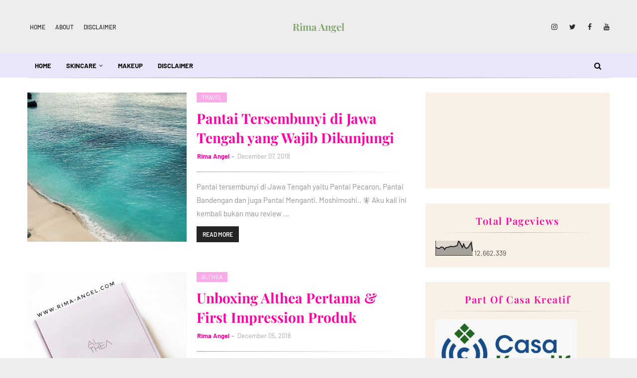

--- FILE ---
content_type: text/html; charset=UTF-8
request_url: https://www.rima-angel.com/b/stats?style=BLACK_TRANSPARENT&timeRange=ALL_TIME&token=APq4FmAwIbtyEusS-7TuM4XTdH58bptJ0jk98_oNHPQFcEbWGk__4cOXaoyvd23ZC7vadaXTE0WaCVJb0ROTFeG98i7CV56EXQ
body_size: 48
content:
{"total":12662339,"sparklineOptions":{"backgroundColor":{"fillOpacity":0.1,"fill":"#000000"},"series":[{"areaOpacity":0.3,"color":"#202020"}]},"sparklineData":[[0,57],[1,51],[2,49],[3,48],[4,57],[5,58],[6,54],[7,41],[8,54],[9,55],[10,57],[11,60],[12,64],[13,60],[14,61],[15,63],[16,65],[17,69],[18,100],[19,90],[20,72],[21,55],[22,79],[23,58],[24,49],[25,52],[26,61],[27,76],[28,89],[29,28]],"nextTickMs":124137}

--- FILE ---
content_type: text/html; charset=utf-8
request_url: https://www.google.com/recaptcha/api2/aframe
body_size: 269
content:
<!DOCTYPE HTML><html><head><meta http-equiv="content-type" content="text/html; charset=UTF-8"></head><body><script nonce="Ew2GqIVxKMjYuHl5tD4mOA">/** Anti-fraud and anti-abuse applications only. See google.com/recaptcha */ try{var clients={'sodar':'https://pagead2.googlesyndication.com/pagead/sodar?'};window.addEventListener("message",function(a){try{if(a.source===window.parent){var b=JSON.parse(a.data);var c=clients[b['id']];if(c){var d=document.createElement('img');d.src=c+b['params']+'&rc='+(localStorage.getItem("rc::a")?sessionStorage.getItem("rc::b"):"");window.document.body.appendChild(d);sessionStorage.setItem("rc::e",parseInt(sessionStorage.getItem("rc::e")||0)+1);localStorage.setItem("rc::h",'1769774361523');}}}catch(b){}});window.parent.postMessage("_grecaptcha_ready", "*");}catch(b){}</script></body></html>

--- FILE ---
content_type: text/javascript; charset=UTF-8
request_url: https://www.rima-angel.com/feeds/posts/summary?max-results=1&alt=json-in-script&callback=dataFeed
body_size: 4248
content:
// API callback
dataFeed({"version":"1.0","encoding":"UTF-8","feed":{"xmlns":"http://www.w3.org/2005/Atom","xmlns$openSearch":"http://a9.com/-/spec/opensearchrss/1.0/","xmlns$blogger":"http://schemas.google.com/blogger/2008","xmlns$georss":"http://www.georss.org/georss","xmlns$gd":"http://schemas.google.com/g/2005","xmlns$thr":"http://purl.org/syndication/thread/1.0","id":{"$t":"tag:blogger.com,1999:blog-7952755738127216451"},"updated":{"$t":"2026-01-18T18:57:47.744+08:00"},"category":[{"term":"Sponsored"},{"term":"Skincare"},{"term":"Artikel"},{"term":"Makeup"},{"term":"Acne"},{"term":"Mask"},{"term":"Serum"},{"term":"Lifestyle"},{"term":"Lipstick"},{"term":"Travel"},{"term":"Liptint"},{"term":"Fashion"},{"term":"Foundation"},{"term":"Health"},{"term":"Toner"},{"term":"Essence"},{"term":"Maybelline"},{"term":"Facial Wash"},{"term":"Liquid Lipstick"},{"term":"Day Cream"},{"term":"Eyeshadow"},{"term":"lipbalm"},{"term":"Event"},{"term":"Eyeliner"},{"term":"Garnier"},{"term":"Althea"},{"term":"L'oreal"},{"term":"Masker"},{"term":"Sunblock"},{"term":"Techno"},{"term":"Etude House"},{"term":"Night Cream"},{"term":"PM Skincare"},{"term":"Peeling"},{"term":"AM Skincare"},{"term":"Cushion"},{"term":"Food"},{"term":"Natasha"},{"term":"Sociolla"},{"term":"Body Lotion"},{"term":"Cleanser"},{"term":"Hair"},{"term":"Loose Powder"},{"term":"Scarlett Whitening"},{"term":"Treatment"},{"term":"beauty haul"},{"term":"Female Blogger Banjarmasin"},{"term":"Pelembab"},{"term":"Pixy"},{"term":"Shampoo"},{"term":"Acne Spot Gel"},{"term":"BB Cream"},{"term":"Blush On"},{"term":"Body"},{"term":"Laneige"},{"term":"Mascara"},{"term":"Micellar Water"},{"term":"Natur"},{"term":"Scarlett"},{"term":"Tutorial Makeup"},{"term":"Wardah"},{"term":"Collaboration"},{"term":"Emina"},{"term":"Eyebrow"},{"term":"Makeup Remover"},{"term":"Moisturizer"},{"term":"Pendidikan"},{"term":"Tips"},{"term":"Competition"},{"term":"Concealer"},{"term":"Eyes"},{"term":"Implora"},{"term":"Just Miss"},{"term":"Safi"},{"term":"Scrub"},{"term":"Secret Key"},{"term":"Sleeping Mask"},{"term":"The Saem"},{"term":"Viva"},{"term":"AltheaAngels"},{"term":"Compact Powder"},{"term":"FOREO"},{"term":"Innisfree"},{"term":"Lipgloss"},{"term":"Mineral Botanica"},{"term":"Ovale"},{"term":"Peripera"},{"term":"Pond's"},{"term":"Revlon"},{"term":"The Body Shop"},{"term":"The Faceshop"},{"term":"games"},{"term":"sunscreen"},{"term":"AGNEZMO"},{"term":"Acnes"},{"term":"AltheaKorea"},{"term":"Bedak Padat"},{"term":"Biore"},{"term":"Cleansing Oil"},{"term":"DIY Mask"},{"term":"Eye Cream"},{"term":"Eyeshadow Pallate"},{"term":"Face Wash"},{"term":"Hair Tonic"},{"term":"Highlighter"},{"term":"Lemonilo"},{"term":"Makeup Collaboration"},{"term":"Missha"},{"term":"Mustika Ratu"},{"term":"NYX"},{"term":"Otomotif"},{"term":"Utama Spice"},{"term":"Zalora"},{"term":"Ampoule"},{"term":"Aplikasi"},{"term":"Awards"},{"term":"Azalea"},{"term":"Bless"},{"term":"Device"},{"term":"Diet"},{"term":"Himalaya"},{"term":"Keuangan"},{"term":"Makeup Look"},{"term":"Mizzu"},{"term":"Nacific"},{"term":"Pressed Powder"},{"term":"Properti"},{"term":"Red-A"},{"term":"Shower"},{"term":"Skinfood"},{"term":"Soap"},{"term":"Softlens"},{"term":"Tony Moly"},{"term":"Vitacremeb12"},{"term":"Wishlist"},{"term":"a;t fox"},{"term":"aloe vera gel"},{"term":"body serum"},{"term":"Agnes Monica"},{"term":"Avene"},{"term":"Avoskin"},{"term":"Base Makeup"},{"term":"Beauty Story"},{"term":"Betadine"},{"term":"Birthday Haul"},{"term":"Blogger Ceria"},{"term":"Body Wash"},{"term":"Brush"},{"term":"Cat Rambut"},{"term":"Cetaphil"},{"term":"Charis Celeb"},{"term":"Conditioner"},{"term":"Cosrx"},{"term":"DD Cream"},{"term":"Deodorant"},{"term":"Elf"},{"term":"Erha"},{"term":"Eye Mask"},{"term":"Eye Serum"},{"term":"FBB"},{"term":"FSS"},{"term":"Face Mist"},{"term":"Facial"},{"term":"Facial Spray"},{"term":"Felinz"},{"term":"Glowlabs"},{"term":"HAWA"},{"term":"Hadalabo"},{"term":"Hair Oil"},{"term":"Holika Holika"},{"term":"Kamera"},{"term":"LA Girl"},{"term":"Lacoco"},{"term":"Lip Scrub"},{"term":"Lips"},{"term":"Looke Cosmetics"},{"term":"MS Glow"},{"term":"Make Over"},{"term":"Malissa Kiss"},{"term":"Nail"},{"term":"Natural Pacifik"},{"term":"Nature Leaves"},{"term":"Nature Republic"},{"term":"Nivea"},{"term":"Oriflame"},{"term":"Primer"},{"term":"QL Cosmetic"},{"term":"Rose Water"},{"term":"Ruangguru"},{"term":"SNP"},{"term":"Sacre"},{"term":"Sariayu"},{"term":"Shinjumi"},{"term":"Silkygirl"},{"term":"Skin1004"},{"term":"Sleeping Pack"},{"term":"Slimsure"},{"term":"Some by Mi"},{"term":"Sony Alpha 5000"},{"term":"Studio Makeup"},{"term":"Sulwhasoo"},{"term":"Theraskin"},{"term":"Tiff Body"},{"term":"Wet n Wild"},{"term":"X2"},{"term":"YOU"},{"term":"lomba"},{"term":"nail polish"},{"term":"suplemen kulit"},{"term":"the Ordinary"},{"term":"#TalkativeTya"},{"term":"20Mefree"},{"term":"3W Clinic"},{"term":"Acnol"},{"term":"Ajwa Beauty"},{"term":"AltheaAbloom"},{"term":"AltheaMakeup"},{"term":"AltheaSerumCleanser"},{"term":"AltheaXBCL"},{"term":"Amanda Brownies"},{"term":"Anti Aging"},{"term":"Anyang-anyangan"},{"term":"Apieu"},{"term":"April Skin"},{"term":"Armando Caruso"},{"term":"Axilla Cream"},{"term":"BEC"},{"term":"BRTC"},{"term":"Baviphat"},{"term":"Beauphoria"},{"term":"Beautiesquad"},{"term":"Beauty Boss"},{"term":"Beauty Creation"},{"term":"Beauty Mask"},{"term":"Beautylabo"},{"term":"Belella Skincare"},{"term":"Benton"},{"term":"Benzolac"},{"term":"Bio Essence"},{"term":"Bioderma"},{"term":"Biokos"},{"term":"Blackhead"},{"term":"Blush on cream wajah BPOM"},{"term":"Blush on cream yang aman"},{"term":"Body Butter"},{"term":"Body Mist"},{"term":"Body Shower"},{"term":"Boho Cosmetic"},{"term":"Booster"},{"term":"Brush Cleanser"},{"term":"CC Cream"},{"term":"Canva"},{"term":"Caring by Biokos"},{"term":"Carousell"},{"term":"Case Cushion"},{"term":"Cathy Doll"},{"term":"Catrice"},{"term":"ChapStick"},{"term":"Chica Y Chico"},{"term":"Clear"},{"term":"Cookies"},{"term":"Cottage"},{"term":"DIY"},{"term":"DIY Lipbalm"},{"term":"DIY Liptint"},{"term":"Daily Skin"},{"term":"Dehidrasi"},{"term":"Dejavu"},{"term":"Detangler"},{"term":"Dior"},{"term":"Dr.Jart+"},{"term":"Dry"},{"term":"Edisi Makeup Korea"},{"term":"Ellips"},{"term":"Emulsion"},{"term":"Essential Oil"},{"term":"Everwhite"},{"term":"Evian"},{"term":"Eye"},{"term":"Eye Glitter"},{"term":"Eye base"},{"term":"Face Oil"},{"term":"Facial Brush"},{"term":"Facial Wash Peeling"},{"term":"Fair \u0026 Lovely"},{"term":"Fanbo"},{"term":"Fasyen"},{"term":"Feminine Wash"},{"term":"Film"},{"term":"Furatasse"},{"term":"Furniture"},{"term":"GetReadyWithaOvale"},{"term":"Ginza"},{"term":"Gizi"},{"term":"Gloskin"},{"term":"Glutera"},{"term":"Goban"},{"term":"Hair Color"},{"term":"Hair Mask"},{"term":"Hair Parfum"},{"term":"Hair Serum"},{"term":"Hair Treatment"},{"term":"Hair Vitamin"},{"term":"Halloween"},{"term":"Hatomugi"},{"term":"Haul"},{"term":"Heavenly Blush"},{"term":"Heavenly Blush Yogurt"},{"term":"Heimish"},{"term":"Herborist"},{"term":"Insto"},{"term":"Irisu"},{"term":"It's Skin"},{"term":"Iunik"},{"term":"Jepang"},{"term":"Kat Von D"},{"term":"Kelaya"},{"term":"Kesehatan"},{"term":"Kiranti"},{"term":"Kojiesan"},{"term":"Korea Buy"},{"term":"LT Pro"},{"term":"La Rose Rouge"},{"term":"La Tulipe"},{"term":"Lancôme"},{"term":"Lanore"},{"term":"Lash Serum"},{"term":"Liebster Award"},{"term":"Lifull"},{"term":"Lingkungan"},{"term":"Lip Concealer"},{"term":"Lip Ice"},{"term":"Lip Mask"},{"term":"Lipliner"},{"term":"Lovana"},{"term":"MAC"},{"term":"Magic peach cream"},{"term":"Makeup Revolution"},{"term":"Manyo Factory"},{"term":"Massage Cream"},{"term":"Maxup Cosmetics"},{"term":"Medi Heally"},{"term":"Mediklin"},{"term":"Mirabella"},{"term":"Miss Eye"},{"term":"Moodmatcher"},{"term":"Mustika Puteri"},{"term":"Nail Wraps"},{"term":"Naive"},{"term":"Naturecia"},{"term":"New Cell"},{"term":"Ngopi Cantik"},{"term":"OMO"},{"term":"OliveOil"},{"term":"Ovale Micellar Water"},{"term":"OvaleOliveOil"},{"term":"Ozora Skincare"},{"term":"Panduan Makeup"},{"term":"Parasol"},{"term":"Pegipegi"},{"term":"Pembersih Kewanitaan"},{"term":"Pembersih Wajah"},{"term":"Pictalogi"},{"term":"Pilling Bean"},{"term":"Pixi"},{"term":"Planet Ban"},{"term":"Pore Pack"},{"term":"Pore Pact"},{"term":"Posy Beauty"},{"term":"Preloved"},{"term":"Purbasari"},{"term":"Pure Smile"},{"term":"Pyunkang Yul"},{"term":"Queen Helena"},{"term":"RE:CIPE"},{"term":"Rausch"},{"term":"Rekomendasi Micellar Water"},{"term":"Renewskin"},{"term":"Retinol"},{"term":"Rivera"},{"term":"Romand You"},{"term":"Rubiena"},{"term":"SK II"},{"term":"Sabun"},{"term":"Sarange"},{"term":"Sasatinnie"},{"term":"Secre Key"},{"term":"SehatQ"},{"term":"Senka"},{"term":"Senzues"},{"term":"Shinzu'i"},{"term":"Shizen Gokochi"},{"term":"Shower Scrub"},{"term":"Simple"},{"term":"Sixsence"},{"term":"Skin Aqua"},{"term":"Skin Connditioner"},{"term":"Skin Dewi"},{"term":"SkinHouse"},{"term":"SkinLiFE"},{"term":"So Good"},{"term":"So Natural"},{"term":"Son \u0026 Park"},{"term":"Sony a5000"},{"term":"Soothing Gel"},{"term":"Sophie Paris"},{"term":"Sorcha"},{"term":"Spons"},{"term":"Srichand"},{"term":"Sukin"},{"term":"Sulamit"},{"term":"Superface"},{"term":"Suplemen"},{"term":"The History of Whoo"},{"term":"The Plant Base"},{"term":"TitixAltheaKorea"},{"term":"Toyota"},{"term":"ULTIMA II"},{"term":"Unboxing"},{"term":"Urichan"},{"term":"Valentine Collaboration"},{"term":"Vienna"},{"term":"Vitacid"},{"term":"Vitalis"},{"term":"Vivelle"},{"term":"Y.O.U Makeup"},{"term":"Yogurt"},{"term":"ZAP"},{"term":"Za Cosmetics"},{"term":"Zenius"},{"term":"Zoya Cosmetics"},{"term":"blu"},{"term":"body spa"},{"term":"by mi"},{"term":"corona virus"},{"term":"cream"},{"term":"deorex"},{"term":"essenHerb"},{"term":"everShine"},{"term":"eyeshadow palette"},{"term":"face soap"},{"term":"iBeàu"},{"term":"lady speed"},{"term":"lip serum"},{"term":"lulur"},{"term":"nail art"},{"term":"noera"},{"term":"olive oil"},{"term":"perspirex"},{"term":"pizza"},{"term":"sixteen brand"},{"term":"smoothing"},{"term":"watsons"}],"title":{"type":"text","$t":"Rima Angel"},"subtitle":{"type":"html","$t":""},"link":[{"rel":"http://schemas.google.com/g/2005#feed","type":"application/atom+xml","href":"https:\/\/www.rima-angel.com\/feeds\/posts\/summary"},{"rel":"self","type":"application/atom+xml","href":"https:\/\/www.blogger.com\/feeds\/7952755738127216451\/posts\/summary?alt=json-in-script\u0026max-results=1"},{"rel":"alternate","type":"text/html","href":"https:\/\/www.rima-angel.com\/"},{"rel":"hub","href":"http://pubsubhubbub.appspot.com/"},{"rel":"next","type":"application/atom+xml","href":"https:\/\/www.blogger.com\/feeds\/7952755738127216451\/posts\/summary?alt=json-in-script\u0026start-index=2\u0026max-results=1"}],"author":[{"name":{"$t":"Rima Angel"},"uri":{"$t":"http:\/\/www.blogger.com\/profile\/07247712899940788518"},"email":{"$t":"noreply@blogger.com"},"gd$image":{"rel":"http://schemas.google.com/g/2005#thumbnail","width":"32","height":"24","src":"\/\/blogger.googleusercontent.com\/img\/b\/R29vZ2xl\/AVvXsEiluFonwEa6_FiZpeRCzZzsRo7rzmxBddzIpt1EKdnFGOMGgLClBEaI5hn03vqbQikJL_UA_3sfswPEUJkGO-7at84q_bsedzpP1jeYS9PaJR_jMvCHI5vFWSev7Don8_4\/s113\/IMG_20170201_065608_871.jpg"}}],"generator":{"version":"7.00","uri":"http://www.blogger.com","$t":"Blogger"},"openSearch$totalResults":{"$t":"802"},"openSearch$startIndex":{"$t":"1"},"openSearch$itemsPerPage":{"$t":"1"},"entry":[{"id":{"$t":"tag:blogger.com,1999:blog-7952755738127216451.post-7502588817631329579"},"published":{"$t":"2025-12-19T20:32:00.004+08:00"},"updated":{"$t":"2025-12-19T20:59:20.398+08:00"},"category":[{"scheme":"http://www.blogger.com/atom/ns#","term":"Properti"},{"scheme":"http://www.blogger.com/atom/ns#","term":"Sponsored"}],"title":{"type":"text","$t":"Cara Mudah Menemukan Jual dan Sewa Properti Sesuai Kebutuhan"},"summary":{"type":"text","$t":"Mencari properti kini semakin mudah dengan pilihan jual dan sewa yang lengkap, semua bisa disesuaikan dengan kebutuhan hunian maupun bisnis.\nMoshimoshi.. 🧚 Finally, aku kembali menulis dan kali ini kita akan membahas sesuatu yang sangat penting. Di usia yang kepala 3, rasanya pembahasan mengenai properti sudah menjadi hal yang wajar ya. Baik untuk properti sewa, jual atau pun beli.\u0026nbsp;"},"link":[{"rel":"replies","type":"application/atom+xml","href":"https:\/\/www.rima-angel.com\/feeds\/7502588817631329579\/comments\/default","title":"Post Comments"},{"rel":"replies","type":"text/html","href":"https:\/\/www.rima-angel.com\/2025\/12\/cara-menemukan-jual-dan-sewa-properti.html#comment-form","title":"0 Comments"},{"rel":"edit","type":"application/atom+xml","href":"https:\/\/www.blogger.com\/feeds\/7952755738127216451\/posts\/default\/7502588817631329579"},{"rel":"self","type":"application/atom+xml","href":"https:\/\/www.blogger.com\/feeds\/7952755738127216451\/posts\/default\/7502588817631329579"},{"rel":"alternate","type":"text/html","href":"https:\/\/www.rima-angel.com\/2025\/12\/cara-menemukan-jual-dan-sewa-properti.html","title":"Cara Mudah Menemukan Jual dan Sewa Properti Sesuai Kebutuhan"}],"author":[{"name":{"$t":"Rima Angel"},"uri":{"$t":"http:\/\/www.blogger.com\/profile\/07247712899940788518"},"email":{"$t":"noreply@blogger.com"},"gd$image":{"rel":"http://schemas.google.com/g/2005#thumbnail","width":"32","height":"24","src":"\/\/blogger.googleusercontent.com\/img\/b\/R29vZ2xl\/AVvXsEiluFonwEa6_FiZpeRCzZzsRo7rzmxBddzIpt1EKdnFGOMGgLClBEaI5hn03vqbQikJL_UA_3sfswPEUJkGO-7at84q_bsedzpP1jeYS9PaJR_jMvCHI5vFWSev7Don8_4\/s113\/IMG_20170201_065608_871.jpg"}}],"media$thumbnail":{"xmlns$media":"http://search.yahoo.com/mrss/","url":"https:\/\/blogger.googleusercontent.com\/img\/b\/R29vZ2xl\/AVvXsEgGrzklOd7uODHlOHk9JcMXBL19kaZkCLilxcUnbBavj4_UDob9fnClziTjJczshV5yYBA9Vzjq2N5bVjRUdqn9mVd3Mp1Ox2mLHQRzm3MqCEM5jMR721AuFzEfHxVVLyBdBEfDDCCaiU0rSDSggG5UA0OfmzuYPNeEuBWUML36LqRWSKmo7Ow9jL5J2DZS\/s72-w640-h426-c\/Picsart_25-12-19_19-18-27-143.jpg","height":"72","width":"72"},"thr$total":{"$t":"0"}}]}});